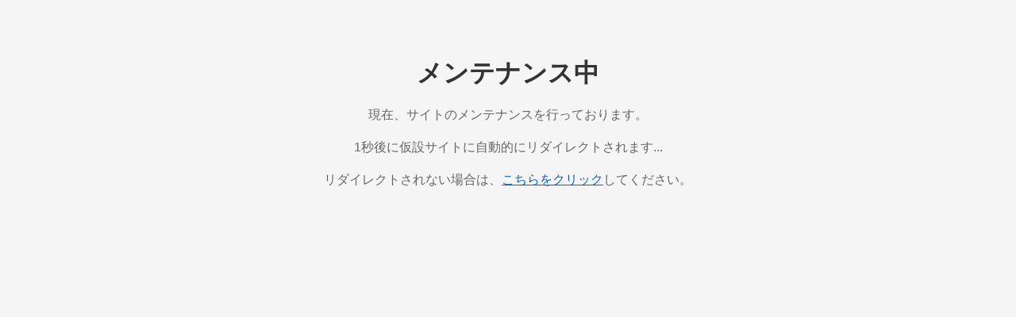

--- FILE ---
content_type: text/html
request_url: https://www.jpn-gym.or.jp/?post_type=post&p=36320
body_size: 572
content:
<!DOCTYPE html>
<html lang="ja">
<head>
    <meta charset="UTF-8">
    <meta name="viewport" content="width=device-width, initial-scale=1.0">
    <meta http-equiv="refresh" content="3;url=https://jpn-gym.jp/">
    <title>メンテナンス中</title>
    <style>
        body {
            font-family: sans-serif;
            margin: 0;
            padding: 50px;
            text-align: center;
            background-color: #f5f5f5;
        }
        
        h1 {
            color: #333;
            margin-bottom: 20px;
        }
        
        p {
            color: #666;
            margin-bottom: 20px;
        }
        
        a {
            color: #0066cc;
        }
    </style>
</head>
<body>
    <h1>メンテナンス中</h1>
    <p>現在、サイトのメンテナンスを行っております。</p>
    <p id="countdown">3秒後に仮設サイトに自動的にリダイレクトされます...</p>
    <p>リダイレクトされない場合は、<a href="https://jpn-gym.jp/">こちらをクリック</a>してください。</p>

    <script>
        let countdownTime = 3;
        const countdownElement = document.getElementById('countdown');
        
        const updateCountdown = () => {
            if (countdownTime > 0) {
                countdownElement.textContent = `${countdownTime}秒後に仮設サイトに自動的にリダイレクトされます...`;
                countdownTime--;
                setTimeout(updateCountdown, 1000);
            } else {
                countdownElement.textContent = 'リダイレクト中...';
            }
        };
        
        updateCountdown();
    </script>
</body>
</html>
